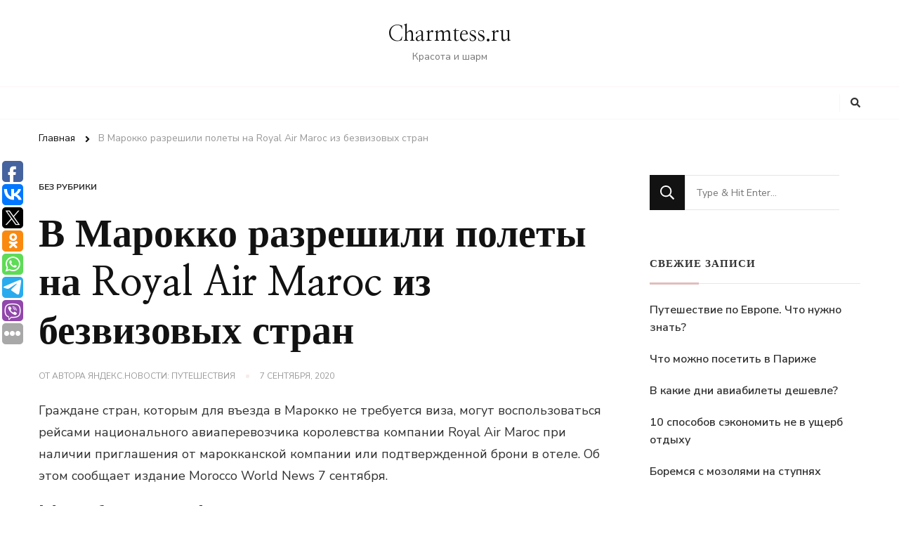

--- FILE ---
content_type: text/html; charset=UTF-8
request_url: https://charmtess.ru/v-marokko-razreshili-polety-na-royal-air-maroc-iz-bezvizovyx-stran-3/
body_size: 57422
content:
    <!DOCTYPE html>
    <html lang="ru-RU">
    <head itemscope itemtype="http://schema.org/WebSite">
	    <meta charset="UTF-8">
    <meta name="viewport" content="width=device-width, initial-scale=1">
    <link rel="profile" href="http://gmpg.org/xfn/11">
    <meta name='robots' content='index, follow, max-image-preview:large, max-snippet:-1, max-video-preview:-1' />

	<!-- This site is optimized with the Yoast SEO plugin v17.3 - https://yoast.com/wordpress/plugins/seo/ -->
	<title>В Марокко разрешили полеты на Royal Air Maroc из безвизовых стран - Charmtess.ru</title>
	<meta name="description" content="Граждане стран, которым для въезда в Марокко не требуется виза, могут воспользоваться рейсами национального авиаперевозчика королевства компании Royal Air Maroc при наличии приглашения от марокканской компании или подтвержденной брони в отеле. Об этом ..." />
	<meta property="og:locale" content="ru_RU" />
	<meta property="og:type" content="article" />
	<meta property="og:title" content="В Марокко разрешили полеты на Royal Air Maroc из безвизовых стран - Charmtess.ru" />
	<meta property="og:description" content="Граждане стран, которым для въезда в Марокко не требуется виза, могут воспользоваться рейсами национального авиаперевозчика королевства компании Royal Air Maroc при наличии приглашения от марокканской компании или подтвержденной брони в отеле. Об этом ..." />
	<meta property="og:site_name" content="Charmtess.ru" />
	<meta property="article:published_time" content="2020-09-07T16:44:29+00:00" />
	<meta name="twitter:card" content="summary_large_image" />
	<meta name="twitter:label1" content="Написано автором" />
	<meta name="twitter:data1" content="Яндекс.Новости: Путешествия" />
	<script type="application/ld+json" class="yoast-schema-graph">{"@context":"https://schema.org","@graph":[{"@type":"WebSite","@id":"https://charmtess.ru/#website","url":"https://charmtess.ru/","name":"Charmtess.ru","description":"\u041a\u0440\u0430\u0441\u043e\u0442\u0430 \u0438 \u0448\u0430\u0440\u043c","potentialAction":[{"@type":"SearchAction","target":{"@type":"EntryPoint","urlTemplate":"https://charmtess.ru/?s={search_term_string}"},"query-input":"required name=search_term_string"}],"inLanguage":"ru-RU"},{"@type":"WebPage","@id":"#webpage","url":null,"name":"\u0412 \u041c\u0430\u0440\u043e\u043a\u043a\u043e \u0440\u0430\u0437\u0440\u0435\u0448\u0438\u043b\u0438 \u043f\u043e\u043b\u0435\u0442\u044b \u043d\u0430 Royal Air Maroc \u0438\u0437 \u0431\u0435\u0437\u0432\u0438\u0437\u043e\u0432\u044b\u0445 \u0441\u0442\u0440\u0430\u043d - Charmtess.ru","isPartOf":{"@id":"https://charmtess.ru/#website"},"datePublished":"2020-09-07T16:44:29+00:00","dateModified":"2020-09-07T16:44:29+00:00","author":{"@id":"https://charmtess.ru/#/schema/person/1bfb6f4bd58053a0844691d09c1e73e1"},"description":"\u0413\u0440\u0430\u0436\u0434\u0430\u043d\u0435 \u0441\u0442\u0440\u0430\u043d, \u043a\u043e\u0442\u043e\u0440\u044b\u043c \u0434\u043b\u044f \u0432\u044a\u0435\u0437\u0434\u0430 \u0432 \u041c\u0430\u0440\u043e\u043a\u043a\u043e \u043d\u0435 \u0442\u0440\u0435\u0431\u0443\u0435\u0442\u0441\u044f \u0432\u0438\u0437\u0430, \u043c\u043e\u0433\u0443\u0442 \u0432\u043e\u0441\u043f\u043e\u043b\u044c\u0437\u043e\u0432\u0430\u0442\u044c\u0441\u044f \u0440\u0435\u0439\u0441\u0430\u043c\u0438 \u043d\u0430\u0446\u0438\u043e\u043d\u0430\u043b\u044c\u043d\u043e\u0433\u043e \u0430\u0432\u0438\u0430\u043f\u0435\u0440\u0435\u0432\u043e\u0437\u0447\u0438\u043a\u0430 \u043a\u043e\u0440\u043e\u043b\u0435\u0432\u0441\u0442\u0432\u0430 \u043a\u043e\u043c\u043f\u0430\u043d\u0438\u0438 Royal Air Maroc \u043f\u0440\u0438 \u043d\u0430\u043b\u0438\u0447\u0438\u0438 \u043f\u0440\u0438\u0433\u043b\u0430\u0448\u0435\u043d\u0438\u044f \u043e\u0442 \u043c\u0430\u0440\u043e\u043a\u043a\u0430\u043d\u0441\u043a\u043e\u0439 \u043a\u043e\u043c\u043f\u0430\u043d\u0438\u0438 \u0438\u043b\u0438 \u043f\u043e\u0434\u0442\u0432\u0435\u0440\u0436\u0434\u0435\u043d\u043d\u043e\u0439 \u0431\u0440\u043e\u043d\u0438 \u0432 \u043e\u0442\u0435\u043b\u0435. \u041e\u0431 \u044d\u0442\u043e\u043c ...","breadcrumb":{"@id":"#breadcrumb"},"inLanguage":"ru-RU","potentialAction":[{"@type":"ReadAction","target":[null]}]},{"@type":"BreadcrumbList","@id":"#breadcrumb","itemListElement":[{"@type":"ListItem","position":1,"name":"\u0412 \u041c\u0430\u0440\u043e\u043a\u043a\u043e \u0440\u0430\u0437\u0440\u0435\u0448\u0438\u043b\u0438 \u043f\u043e\u043b\u0435\u0442\u044b \u043d\u0430 Royal Air Maroc \u0438\u0437 \u0431\u0435\u0437\u0432\u0438\u0437\u043e\u0432\u044b\u0445 \u0441\u0442\u0440\u0430\u043d"}]},{"@type":"Person","@id":"https://charmtess.ru/#/schema/person/1bfb6f4bd58053a0844691d09c1e73e1","name":"\u042f\u043d\u0434\u0435\u043a\u0441.\u041d\u043e\u0432\u043e\u0441\u0442\u0438: \u041f\u0443\u0442\u0435\u0448\u0435\u0441\u0442\u0432\u0438\u044f","image":{"@type":"ImageObject","@id":"https://charmtess.ru/#personlogo","inLanguage":"ru-RU","url":"https://secure.gravatar.com/avatar/91833052210b045b7705abf5a37dd9c8?s=96&d=mm&r=g","contentUrl":"https://secure.gravatar.com/avatar/91833052210b045b7705abf5a37dd9c8?s=96&d=mm&r=g","caption":"\u042f\u043d\u0434\u0435\u043a\u0441.\u041d\u043e\u0432\u043e\u0441\u0442\u0438: \u041f\u0443\u0442\u0435\u0448\u0435\u0441\u0442\u0432\u0438\u044f"},"sameAs":["https://news.yandex.ru/travels.html?from=rss"],"url":"https://charmtess.ru/author/yandeks-novosti-puteshestviya/"}]}</script>
	<!-- / Yoast SEO plugin. -->


<link rel='dns-prefetch' href='//fonts.googleapis.com' />
<link rel='dns-prefetch' href='//s.w.org' />
<link rel="alternate" type="application/rss+xml" title="Charmtess.ru &raquo; Лента" href="https://charmtess.ru/feed/" />
<link rel="alternate" type="application/rss+xml" title="Charmtess.ru &raquo; Лента комментариев" href="https://charmtess.ru/comments/feed/" />
		<script type="text/javascript">
			window._wpemojiSettings = {"baseUrl":"https:\/\/s.w.org\/images\/core\/emoji\/13.1.0\/72x72\/","ext":".png","svgUrl":"https:\/\/s.w.org\/images\/core\/emoji\/13.1.0\/svg\/","svgExt":".svg","source":{"concatemoji":"https:\/\/charmtess.ru\/wp-includes\/js\/wp-emoji-release.min.js?ver=5.8.12"}};
			!function(e,a,t){var n,r,o,i=a.createElement("canvas"),p=i.getContext&&i.getContext("2d");function s(e,t){var a=String.fromCharCode;p.clearRect(0,0,i.width,i.height),p.fillText(a.apply(this,e),0,0);e=i.toDataURL();return p.clearRect(0,0,i.width,i.height),p.fillText(a.apply(this,t),0,0),e===i.toDataURL()}function c(e){var t=a.createElement("script");t.src=e,t.defer=t.type="text/javascript",a.getElementsByTagName("head")[0].appendChild(t)}for(o=Array("flag","emoji"),t.supports={everything:!0,everythingExceptFlag:!0},r=0;r<o.length;r++)t.supports[o[r]]=function(e){if(!p||!p.fillText)return!1;switch(p.textBaseline="top",p.font="600 32px Arial",e){case"flag":return s([127987,65039,8205,9895,65039],[127987,65039,8203,9895,65039])?!1:!s([55356,56826,55356,56819],[55356,56826,8203,55356,56819])&&!s([55356,57332,56128,56423,56128,56418,56128,56421,56128,56430,56128,56423,56128,56447],[55356,57332,8203,56128,56423,8203,56128,56418,8203,56128,56421,8203,56128,56430,8203,56128,56423,8203,56128,56447]);case"emoji":return!s([10084,65039,8205,55357,56613],[10084,65039,8203,55357,56613])}return!1}(o[r]),t.supports.everything=t.supports.everything&&t.supports[o[r]],"flag"!==o[r]&&(t.supports.everythingExceptFlag=t.supports.everythingExceptFlag&&t.supports[o[r]]);t.supports.everythingExceptFlag=t.supports.everythingExceptFlag&&!t.supports.flag,t.DOMReady=!1,t.readyCallback=function(){t.DOMReady=!0},t.supports.everything||(n=function(){t.readyCallback()},a.addEventListener?(a.addEventListener("DOMContentLoaded",n,!1),e.addEventListener("load",n,!1)):(e.attachEvent("onload",n),a.attachEvent("onreadystatechange",function(){"complete"===a.readyState&&t.readyCallback()})),(n=t.source||{}).concatemoji?c(n.concatemoji):n.wpemoji&&n.twemoji&&(c(n.twemoji),c(n.wpemoji)))}(window,document,window._wpemojiSettings);
		</script>
		<style type="text/css">
img.wp-smiley,
img.emoji {
	display: inline !important;
	border: none !important;
	box-shadow: none !important;
	height: 1em !important;
	width: 1em !important;
	margin: 0 .07em !important;
	vertical-align: -0.1em !important;
	background: none !important;
	padding: 0 !important;
}
</style>
	<link rel='stylesheet' id='wp-block-library-css'  href='https://charmtess.ru/wp-includes/css/dist/block-library/style.min.css?ver=5.8.12' type='text/css' media='all' />
<style id='wp-block-library-theme-inline-css' type='text/css'>
#start-resizable-editor-section{display:none}.wp-block-audio figcaption{color:#555;font-size:13px;text-align:center}.is-dark-theme .wp-block-audio figcaption{color:hsla(0,0%,100%,.65)}.wp-block-code{font-family:Menlo,Consolas,monaco,monospace;color:#1e1e1e;padding:.8em 1em;border:1px solid #ddd;border-radius:4px}.wp-block-embed figcaption{color:#555;font-size:13px;text-align:center}.is-dark-theme .wp-block-embed figcaption{color:hsla(0,0%,100%,.65)}.blocks-gallery-caption{color:#555;font-size:13px;text-align:center}.is-dark-theme .blocks-gallery-caption{color:hsla(0,0%,100%,.65)}.wp-block-image figcaption{color:#555;font-size:13px;text-align:center}.is-dark-theme .wp-block-image figcaption{color:hsla(0,0%,100%,.65)}.wp-block-pullquote{border-top:4px solid;border-bottom:4px solid;margin-bottom:1.75em;color:currentColor}.wp-block-pullquote__citation,.wp-block-pullquote cite,.wp-block-pullquote footer{color:currentColor;text-transform:uppercase;font-size:.8125em;font-style:normal}.wp-block-quote{border-left:.25em solid;margin:0 0 1.75em;padding-left:1em}.wp-block-quote cite,.wp-block-quote footer{color:currentColor;font-size:.8125em;position:relative;font-style:normal}.wp-block-quote.has-text-align-right{border-left:none;border-right:.25em solid;padding-left:0;padding-right:1em}.wp-block-quote.has-text-align-center{border:none;padding-left:0}.wp-block-quote.is-large,.wp-block-quote.is-style-large{border:none}.wp-block-search .wp-block-search__label{font-weight:700}.wp-block-group.has-background{padding:1.25em 2.375em;margin-top:0;margin-bottom:0}.wp-block-separator{border:none;border-bottom:2px solid;margin-left:auto;margin-right:auto;opacity:.4}.wp-block-separator:not(.is-style-wide):not(.is-style-dots){width:100px}.wp-block-separator.has-background:not(.is-style-dots){border-bottom:none;height:1px}.wp-block-separator.has-background:not(.is-style-wide):not(.is-style-dots){height:2px}.wp-block-table thead{border-bottom:3px solid}.wp-block-table tfoot{border-top:3px solid}.wp-block-table td,.wp-block-table th{padding:.5em;border:1px solid;word-break:normal}.wp-block-table figcaption{color:#555;font-size:13px;text-align:center}.is-dark-theme .wp-block-table figcaption{color:hsla(0,0%,100%,.65)}.wp-block-video figcaption{color:#555;font-size:13px;text-align:center}.is-dark-theme .wp-block-video figcaption{color:hsla(0,0%,100%,.65)}.wp-block-template-part.has-background{padding:1.25em 2.375em;margin-top:0;margin-bottom:0}#end-resizable-editor-section{display:none}
</style>
<link rel='stylesheet' id='owl-carousel-css'  href='https://charmtess.ru/wp-content/themes/chic-lite/css/owl.carousel.min.css?ver=2.3.4' type='text/css' media='all' />
<link rel='stylesheet' id='animate-css'  href='https://charmtess.ru/wp-content/themes/chic-lite/css/animate.min.css?ver=3.5.2' type='text/css' media='all' />
<link rel='stylesheet' id='perfect-scrollbar-css'  href='https://charmtess.ru/wp-content/themes/chic-lite/css/perfect-scrollbar.min.css?ver=1.3.0' type='text/css' media='all' />
<link rel='stylesheet' id='chic-lite-google-fonts-css'  href='https://fonts.googleapis.com/css?family=Nunito+Sans%3A200%2C200italic%2C300%2C300italic%2Cregular%2Citalic%2C600%2C600italic%2C700%2C700italic%2C800%2C800italic%2C900%2C900italic%7CNanum+Myeongjo%3Aregular%2C700%2C800%7CNanum+Myeongjo%3Aregular' type='text/css' media='all' />
<link rel='stylesheet' id='chic-lite-css'  href='https://charmtess.ru/wp-content/themes/chic-lite/style.css?ver=1.0.4' type='text/css' media='all' />
<link rel='stylesheet' id='chic-lite-gutenberg-css'  href='https://charmtess.ru/wp-content/themes/chic-lite/css/gutenberg.min.css?ver=1.0.4' type='text/css' media='all' />
<script type='text/javascript' src='https://charmtess.ru/wp-includes/js/jquery/jquery.min.js?ver=3.6.0' id='jquery-core-js'></script>
<script type='text/javascript' src='https://charmtess.ru/wp-includes/js/jquery/jquery-migrate.min.js?ver=3.3.2' id='jquery-migrate-js'></script>
<link rel="https://api.w.org/" href="https://charmtess.ru/wp-json/" /><link rel="alternate" type="application/json" href="https://charmtess.ru/wp-json/wp/v2/posts/3470" /><meta name="generator" content="WordPress 5.8.12" />
<link rel='shortlink' href='https://charmtess.ru/?p=3470' />
<link rel="alternate" type="application/json+oembed" href="https://charmtess.ru/wp-json/oembed/1.0/embed?url=https%3A%2F%2Fcharmtess.ru%2Fv-marokko-razreshili-polety-na-royal-air-maroc-iz-bezvizovyx-stran-3%2F" />
<link rel="alternate" type="text/xml+oembed" href="https://charmtess.ru/wp-json/oembed/1.0/embed?url=https%3A%2F%2Fcharmtess.ru%2Fv-marokko-razreshili-polety-na-royal-air-maroc-iz-bezvizovyx-stran-3%2F&#038;format=xml" />
<script type="text/javascript">
	window._wp_rp_static_base_url = 'https://wprp.zemanta.com/static/';
	window._wp_rp_wp_ajax_url = "https://charmtess.ru/wp-admin/admin-ajax.php";
	window._wp_rp_plugin_version = '3.6.4';
	window._wp_rp_post_id = '3470';
	window._wp_rp_num_rel_posts = '9';
	window._wp_rp_thumbnails = true;
	window._wp_rp_post_title = '%D0%92+%D0%9C%D0%B0%D1%80%D0%BE%D0%BA%D0%BA%D0%BE+%D1%80%D0%B0%D0%B7%D1%80%D0%B5%D1%88%D0%B8%D0%BB%D0%B8+%D0%BF%D0%BE%D0%BB%D0%B5%D1%82%D1%8B+%D0%BD%D0%B0+Royal+Air+Maroc+%D0%B8%D0%B7+%D0%B1%D0%B5%D0%B7%D0%B2%D0%B8%D0%B7%D0%BE%D0%B2%D1%8B%D1%85+%D1%81%D1%82%D1%80%D0%B0%D0%BD';
	window._wp_rp_post_tags = ['royal', 'world', 'air', '7', 'morocco'];
	window._wp_rp_promoted_content = true;
</script>
<link rel="stylesheet" href="https://charmtess.ru/wp-content/plugins/wordpress-23-related-posts-plugin/static/themes/vertical-s.css?version=3.6.4" />
<link rel="icon" href="https://charmtess.ru/wp-content/uploads/2021/05/cropped-sharm_ico-32x32.jpg" sizes="32x32" />
<link rel="icon" href="https://charmtess.ru/wp-content/uploads/2021/05/cropped-sharm_ico-192x192.jpg" sizes="192x192" />
<link rel="apple-touch-icon" href="https://charmtess.ru/wp-content/uploads/2021/05/cropped-sharm_ico-180x180.jpg" />
<meta name="msapplication-TileImage" content="https://charmtess.ru/wp-content/uploads/2021/05/cropped-sharm_ico-270x270.jpg" />
<style type='text/css' media='all'>     
    .content-newsletter .blossomthemes-email-newsletter-wrapper.bg-img:after,
    .widget_blossomthemes_email_newsletter_widget .blossomthemes-email-newsletter-wrapper:after{
        background: rgba(225, 189, 189, 0.8);    }
    
    /*Typography*/

    body,
    button,
    input,
    select,
    optgroup,
    textarea{
        font-family : Nunito Sans;
        font-size   : 18px;        
    }

    :root {
	    --primary-font: Nunito Sans;
	    --secondary-font: Nanum Myeongjo;
	    --primary-color: #e1bdbd;
	    --primary-color-rgb: 225, 189, 189;
	}
    
    .site-branding .site-title-wrap .site-title{
        font-size   : 30px;
        font-family : Nanum Myeongjo;
        font-weight : 400;
        font-style  : normal;
    }
    
    .custom-logo-link img{
	    width: 70px;
	    max-width: 100%;
	}

    .comment-body .reply .comment-reply-link:hover:before {
		background-image: url('data:image/svg+xml; utf-8, <svg xmlns="http://www.w3.org/2000/svg" width="18" height="15" viewBox="0 0 18 15"><path d="M934,147.2a11.941,11.941,0,0,1,7.5,3.7,16.063,16.063,0,0,1,3.5,7.3c-2.4-3.4-6.1-5.1-11-5.1v4.1l-7-7,7-7Z" transform="translate(-927 -143.2)" fill="%23e1bdbd"/></svg>');
	}

	.site-header.style-five .header-mid .search-form .search-submit:hover {
		background-image: url('data:image/svg+xml; utf-8, <svg xmlns="http://www.w3.org/2000/svg" viewBox="0 0 512 512"><path fill="%23e1bdbd" d="M508.5 468.9L387.1 347.5c-2.3-2.3-5.3-3.5-8.5-3.5h-13.2c31.5-36.5 50.6-84 50.6-136C416 93.1 322.9 0 208 0S0 93.1 0 208s93.1 208 208 208c52 0 99.5-19.1 136-50.6v13.2c0 3.2 1.3 6.2 3.5 8.5l121.4 121.4c4.7 4.7 12.3 4.7 17 0l22.6-22.6c4.7-4.7 4.7-12.3 0-17zM208 368c-88.4 0-160-71.6-160-160S119.6 48 208 48s160 71.6 160 160-71.6 160-160 160z"></path></svg>');
	}

	.site-header.style-seven .header-bottom .search-form .search-submit:hover {
		background-image: url('data:image/svg+xml; utf-8, <svg xmlns="http://www.w3.org/2000/svg" viewBox="0 0 512 512"><path fill="%23e1bdbd" d="M508.5 468.9L387.1 347.5c-2.3-2.3-5.3-3.5-8.5-3.5h-13.2c31.5-36.5 50.6-84 50.6-136C416 93.1 322.9 0 208 0S0 93.1 0 208s93.1 208 208 208c52 0 99.5-19.1 136-50.6v13.2c0 3.2 1.3 6.2 3.5 8.5l121.4 121.4c4.7 4.7 12.3 4.7 17 0l22.6-22.6c4.7-4.7 4.7-12.3 0-17zM208 368c-88.4 0-160-71.6-160-160S119.6 48 208 48s160 71.6 160 160-71.6 160-160 160z"></path></svg>');
	}

	.site-header.style-fourteen .search-form .search-submit:hover {
		background-image: url('data:image/svg+xml; utf-8, <svg xmlns="http://www.w3.org/2000/svg" viewBox="0 0 512 512"><path fill="%23e1bdbd" d="M508.5 468.9L387.1 347.5c-2.3-2.3-5.3-3.5-8.5-3.5h-13.2c31.5-36.5 50.6-84 50.6-136C416 93.1 322.9 0 208 0S0 93.1 0 208s93.1 208 208 208c52 0 99.5-19.1 136-50.6v13.2c0 3.2 1.3 6.2 3.5 8.5l121.4 121.4c4.7 4.7 12.3 4.7 17 0l22.6-22.6c4.7-4.7 4.7-12.3 0-17zM208 368c-88.4 0-160-71.6-160-160S119.6 48 208 48s160 71.6 160 160-71.6 160-160 160z"></path></svg>');
	}

	.search-results .content-area > .page-header .search-submit:hover {
		background-image: url('data:image/svg+xml; utf-8, <svg xmlns="http://www.w3.org/2000/svg" viewBox="0 0 512 512"><path fill="%23e1bdbd" d="M508.5 468.9L387.1 347.5c-2.3-2.3-5.3-3.5-8.5-3.5h-13.2c31.5-36.5 50.6-84 50.6-136C416 93.1 322.9 0 208 0S0 93.1 0 208s93.1 208 208 208c52 0 99.5-19.1 136-50.6v13.2c0 3.2 1.3 6.2 3.5 8.5l121.4 121.4c4.7 4.7 12.3 4.7 17 0l22.6-22.6c4.7-4.7 4.7-12.3 0-17zM208 368c-88.4 0-160-71.6-160-160S119.6 48 208 48s160 71.6 160 160-71.6 160-160 160z"></path></svg>');
	}
    .main-navigation li.menu-item-has-children a::after {
        background-image: url('data:image/svg+xml; utf-8, <svg xmlns="http://www.w3.org/2000/svg" viewBox="0 0 448 512"> <path fill="%23e1bdbd" d="M207.029 381.476L12.686 187.132c-9.373-9.373-9.373-24.569 0-33.941l22.667-22.667c9.357-9.357 24.522-9.375 33.901-.04L224 284.505l154.745-154.021c9.379-9.335 24.544-9.317 33.901.04l22.667 22.667c9.373 9.373 9.373 24.569 0 33.941L240.971 381.476c-9.373 9.372-24.569 9.372-33.942 0z"></path></svg>');
    }


    </style></head>

<body class="post-template-default single single-post postid-3470 single-format-standard wp-embed-responsive single-style-four rightsidebar" itemscope itemtype="http://schema.org/WebPage">

    <div id="page" class="site">
        <a class="skip-link" href="#content">Перейти к содержимому</a>
        <header id="masthead" class="site-header style-two" itemscope itemtype="http://schema.org/WPHeader">
        <div class="header-mid">
            <div class="container">
                        <div class="site-branding" itemscope itemtype="http://schema.org/Organization">  
            <div class="site-logo">
                            </div>

            <div class="site-title-wrap">                    <p class="site-title" itemprop="name"><a href="https://charmtess.ru/" rel="home" itemprop="url">Charmtess.ru</a></p>
                                    <p class="site-description" itemprop="description">Красота и шарм</p>
                </div>        </div>    
                </div>
        </div><!-- .header-mid -->
        <div class="header-bottom">
            <div class="container">         
                                	<nav id="site-navigation" class="main-navigation" itemscope itemtype="http://schema.org/SiteNavigationElement">
        	</nav><!-- #site-navigation -->
                    <div class="right">
                    <div class="header-social">
                                            </div><!-- .header-social -->
                            <div class="header-search">
            <button class="search-toggle" data-toggle-target=".search-modal" data-toggle-body-class="showing-search-modal" data-set-focus=".search-modal .search-field" aria-expanded="false">
                <i class="fas fa-search"></i>
            </button>
            <div id="formModal" class="modal modal-content search-modal cover-modal" data-modal-target-string=".search-modal">
                <form role="search" method="get" class="search-form" action="https://charmtess.ru/">
                    <label>
                        <span class="screen-reader-text">Ищите что-то?
                        </span>
                        <input type="search" class="search-field" placeholder="Type &amp; Hit Enter&hellip;" value="" name="s" />
                    </label>                
                    <input type="submit" id="submit-field" class="search-submit" value="Поиск" />
                </form>                <button type="button" class="close" data-toggle-target=".search-modal" data-toggle-body-class="showing-search-modal" aria-expanded="false" data-set-focus=".search-modal"></button>
            </div>
        </div><!-- .header-search -->
                    </div><!-- .right -->
            </div>
        </div><!-- .header-bottom -->
    </header>
            <div class="top-bar">
    		<div class="container">
            <div class="breadcrumb-wrapper">
                <div id="crumbs" itemscope itemtype="http://schema.org/BreadcrumbList"> 
                    <span itemprop="itemListElement" itemscope itemtype="http://schema.org/ListItem">
                        <a itemprop="item" href="https://charmtess.ru"><span itemprop="name">Главная</span></a>
                        <meta itemprop="position" content="1" />
                        <span class="separator"><i class="fa fa-angle-right"></i></span>
                    </span><span class="current" itemprop="itemListElement" itemscope itemtype="http://schema.org/ListItem"><a itemprop="item" href="https://charmtess.ru/v-marokko-razreshili-polety-na-royal-air-maroc-iz-bezvizovyx-stran-3/"><span itemprop="name">В Марокко разрешили полеты на Royal Air Maroc из безвизовых стран</span></a><meta itemprop="position" content="2" /></span></div></div><!-- .breadcrumb-wrapper -->    		</div>
    	</div>   
        <div id="content" class="site-content">    <div class="container">
            <div id="primary" class="content-area">	
    	<main id="main" class="site-main">

    	
<article id="post-3470" class="post-3470 post type-post status-publish format-standard hentry latest_post sticky-meta">
    
	    <header class="entry-header">

        <div class="container">
            <span class="category">Без рубрики</span>
            <h1 class="entry-title">В Марокко разрешили полеты на Royal Air Maroc из безвизовых стран</h1>        
            
            <div class="entry-meta">
                <span class="byline" itemprop="author" itemscope itemtype="https://schema.org/Person">от автора <span itemprop="name"><a class="url fn n" href="https://charmtess.ru/author/yandeks-novosti-puteshestviya/" itemprop="url">Яндекс.Новости: Путешествия</a></span></span><span class="posted-on"> <a href="https://charmtess.ru/v-marokko-razreshili-polety-na-royal-air-maroc-iz-bezvizovyx-stran-3/" rel="bookmark"><time class="entry-date published updated" datetime="2020-09-07T16:44:29+00:00" itemprop="datePublished">7 сентября, 2020</time><time class="updated" datetime="2020-09-07T16:44:29+00:00" itemprop="dateModified">7 сентября, 2020</time></a></span>            </div>
        </div>
    </header> <!-- .page-header -->

    <div class="content-wrap"><div class="entry-content" itemprop="text"><p>Граждане стран, которым для въезда в Марокко не требуется виза, могут воспользоваться рейсами национального авиаперевозчика королевства компании Royal Air Maroc при наличии приглашения от марокканской компании или подтвержденной брони в отеле. Об этом сообщает издание Morocco World News 7 сентября.</p>

<div class="wp_rp_wrap  wp_rp_vertical_s" id="wp_rp_first"><div class="wp_rp_content"><h3 class="related_post_title">More from my site</h3><ul class="related_post wp_rp"><li data-position="0" data-poid="in-2613" data-post-type="none" ><a href="https://charmtess.ru/vlasti-dominikanskoj-respubliki-predostavyat-turistam-straxovye-polisy/" class="wp_rp_thumbnail"><img src="https://charmtess.ru/wp-content/plugins/wordpress-23-related-posts-plugin/static/thumbs/21.jpg" alt="Власти Доминиканской Республики предоставят туристам страховые полисы" width="150" height="150" /></a><a href="https://charmtess.ru/vlasti-dominikanskoj-respubliki-predostavyat-turistam-straxovye-polisy/" class="wp_rp_title">Власти Доминиканской Республики предоставят туристам страховые полисы</a> <small class="wp_rp_excerpt">Речь идет о мерах, предпринимаемых властями страны для восстановления туристической индустрии, после её фактической остановки по причине COVID-19. Заметим, на 26 августа 2020 в [&hellip;]</small></li><li data-position="1" data-poid="in-2101" data-post-type="none" ><a href="https://charmtess.ru/turisticheskij-marshrut-usadebnoe-kolco-zapustyat-v-rossii-24-avgusta/" class="wp_rp_thumbnail"><img src="https://charmtess.ru/wp-content/plugins/wordpress-23-related-posts-plugin/static/thumbs/0.jpg" alt="Туристический маршрут «Усадебное кольцо» запустят в России 24 августа" width="150" height="150" /></a><a href="https://charmtess.ru/turisticheskij-marshrut-usadebnoe-kolco-zapustyat-v-rossii-24-avgusta/" class="wp_rp_title">Туристический маршрут «Усадебное кольцо» запустят в России 24 августа</a> <small class="wp_rp_excerpt">С 24 августа в России стартует новый туристический маршрут «Усадебное кольцо», маршрут будет проходить по территории нескольких областей, включая Московскую, Рязанскую, Тульскую и другие, [&hellip;]</small></li><li data-position="2" data-poid="in-6147" data-post-type="none" ><a href="https://charmtess.ru/v-kuzbasse-pobyval-pervyj-veloturist-marshruta-zolotoe-kolco-sibiri/" class="wp_rp_thumbnail"><img src="https://charmtess.ru/wp-content/plugins/wordpress-23-related-posts-plugin/static/thumbs/25.jpg" alt="В Кузбассе побывал первый велотурист маршрута «Золотое кольцо Сибири»" width="150" height="150" /></a><a href="https://charmtess.ru/v-kuzbasse-pobyval-pervyj-veloturist-marshruta-zolotoe-kolco-sibiri/" class="wp_rp_title">В Кузбассе побывал первый велотурист маршрута «Золотое кольцо Сибири»</a> <small class="wp_rp_excerpt">Протяженность маршрута — около 10 тыс. км. Егор Ковальчук рассчитывает завершить путешествие за 33 дня, к 5 ноября. После Кузбасса велосипедист отправится в Хакасию. За плечами томича [&hellip;]</small></li><li data-position="3" data-poid="in-4384" data-post-type="none" ><a href="https://charmtess.ru/sprognozirovan-azhiotazhnyj-potok-rossiyan-po-dvum-marshrutam-zimoj/" class="wp_rp_thumbnail"><img src="https://charmtess.ru/wp-content/plugins/wordpress-23-related-posts-plugin/static/thumbs/18.jpg" alt="Спрогнозирован ажиотажный поток россиян по двум маршрутам зимой" width="150" height="150" /></a><a href="https://charmtess.ru/sprognozirovan-azhiotazhnyj-potok-rossiyan-po-dvum-marshrutam-zimoj/" class="wp_rp_title">Спрогнозирован ажиотажный поток россиян по двум маршрутам зимой</a> <small class="wp_rp_excerpt">Российские туроператоры прогнозируют ажиотажный поток отечественных туристов по двум маршрутам грядущей зимой на фоне введенных из-за пандемии коронавируса [&hellip;]</small></li><li data-position="4" data-poid="in-4461" data-post-type="none" ><a href="https://charmtess.ru/na-pxukete-ushli-iz-rynka-70-turkompanij/" class="wp_rp_thumbnail"><img src="https://charmtess.ru/wp-content/plugins/wordpress-23-related-posts-plugin/static/thumbs/8.jpg" alt="На Пхукете ушли из рынка 70% туркомпаний" width="150" height="150" /></a><a href="https://charmtess.ru/na-pxukete-ushli-iz-rynka-70-turkompanij/" class="wp_rp_title">На Пхукете ушли из рынка 70% туркомпаний</a> <small class="wp_rp_excerpt">Губернатор популярного курорта Пхукет выступил перед местными журналистами и сообщил о плачевной обстановке на туристическом рынке. Такая ситуация озвучивалась неоднократно, потому [&hellip;]</small></li><li data-position="5" data-poid="in-3208" data-post-type="none" ><a href="https://charmtess.ru/devushki-edva-ne-utonuli-v-sochi-iz-za-selfi/" class="wp_rp_thumbnail"><img src="https://charmtess.ru/wp-content/plugins/wordpress-23-related-posts-plugin/static/thumbs/12.jpg" alt="Девушки едва не утонули в Сочи из-за селфи" width="150" height="150" /></a><a href="https://charmtess.ru/devushki-edva-ne-utonuli-v-sochi-iz-za-selfi/" class="wp_rp_title">Девушки едва не утонули в Сочи из-за селфи</a> <small class="wp_rp_excerpt">Две туристки едва не утонули на пляже в Сочи, который считается популярным курортом.</small></li><li data-position="6" data-poid="in-4750" data-post-type="none" ><a href="https://charmtess.ru/proshhalnaya-rech-styuardessy-rastrogala-passazhirov-2/" class="wp_rp_thumbnail"><img src="https://charmtess.ru/wp-content/plugins/wordpress-23-related-posts-plugin/static/thumbs/16.jpg" alt="Прощальная речь стюардессы растрогала пассажиров" width="150" height="150" /></a><a href="https://charmtess.ru/proshhalnaya-rech-styuardessy-rastrogala-passazhirov-2/" class="wp_rp_title">Прощальная речь стюардессы растрогала пассажиров</a> <small class="wp_rp_excerpt">Бортпроводница произнесла прощальную речь и растрогала пассажиров самолета.</small></li><li data-position="7" data-poid="in-5515" data-post-type="none" ><a href="https://charmtess.ru/proisxodyashhee-v-sochi-vo-vremya-barxatnogo-sezona-zapechatleli-na-video/" class="wp_rp_thumbnail"><img src="https://charmtess.ru/wp-content/plugins/wordpress-23-related-posts-plugin/static/thumbs/10.jpg" alt="Происходящее в Сочи во время бархатного сезона запечатлели на видео" width="150" height="150" /></a><a href="https://charmtess.ru/proisxodyashhee-v-sochi-vo-vremya-barxatnogo-sezona-zapechatleli-na-video/" class="wp_rp_title">Происходящее в Сочи во время бархатного сезона запечатлели на видео</a> <small class="wp_rp_excerpt">Видеороликом турист поделился на своей странице в Facebook.</small></li><li data-position="8" data-poid="in-3657" data-post-type="none" ><a href="https://charmtess.ru/na-populyarnom-kurorte-rossii-voznikli-sotni-novyx-ochagov-koronavirusa/" class="wp_rp_thumbnail"><img src="https://charmtess.ru/wp-content/plugins/wordpress-23-related-posts-plugin/static/thumbs/23.jpg" alt="На популярном курорте России возникли сотни новых очагов коронавируса" width="150" height="150" /></a><a href="https://charmtess.ru/na-populyarnom-kurorte-rossii-voznikli-sotni-novyx-ochagov-koronavirusa/" class="wp_rp_title">На популярном курорте России возникли сотни новых очагов коронавируса</a> <small class="wp_rp_excerpt">На курортах Крыма за последнюю неделю зафиксировано почти три сотни новых очагов инфекции.</small></li></ul></div></div>
</div><div class="entry-footer"></div></div></article><!-- #post-3470 -->
    	</main><!-- #main -->
        
                    
            <nav class="post-navigation pagination" role="navigation">
    			<div class="nav-links">
    				                            <div class="nav-previous">
                                <a href="https://charmtess.ru/v-krasnodarskom-krae-prodlili-turisticheskij-sezon/" rel="prev">
                                    <span class="meta-nav"><svg xmlns="http://www.w3.org/2000/svg" viewBox="0 0 14 8"><defs><style>.arla{fill:#999596;}</style></defs><path class="arla" d="M16.01,11H8v2h8.01v3L22,12,16.01,8Z" transform="translate(22 16) rotate(180)"/></svg> Предыдущая статья</span>
                                    <span class="post-title">В Краснодарском крае продлили туристический сезон</span>
                                </a>
                                <figure class="post-img">
                                                                    </figure>
                            </div>
                                                    <div class="nav-next">
                                <a href="https://charmtess.ru/turisty-tratyat-v-peterburge-bolee-36-tysyach-rublej-za-nedelyu/" rel="next">
                                    <span class="meta-nav">Следующая статья<svg xmlns="http://www.w3.org/2000/svg" viewBox="0 0 14 8"><defs><style>.arra{fill:#999596;}</style></defs><path class="arra" d="M16.01,11H8v2h8.01v3L22,12,16.01,8Z" transform="translate(-8 -8)"/></svg></span>
                                    <span class="post-title">Туристы тратят в Петербурге более 36 тысяч рублей за неделю</span>
                                </a>
                                <figure class="post-img">
                                                                    </figure>
                            </div>
                            			</div>
    		</nav>     
        <div class="additional-post">
    		<h3 class="post-title">Вам также может понравиться...</h3>            <div class="article-wrap">
    			                    <article class="post">
                        <header class="entry-header">
                            <div class="entry-meta"><span class="posted-on"> <a href="https://charmtess.ru/turoperatory-prognoziruyut-vysokij-spros-v-egipet-oae-i-na-maldivy/" rel="bookmark"><time class="entry-date published updated" datetime="2020-09-04T12:38:56+00:00" itemprop="datePublished">4 сентября, 2020</time><time class="updated" datetime="2020-09-04T12:38:56+00:00" itemprop="dateModified">4 сентября, 2020</time></a></span></div><h4 class="entry-title"><a href="https://charmtess.ru/turoperatory-prognoziruyut-vysokij-spros-v-egipet-oae-i-na-maldivy/" rel="bookmark">Туроператоры прогнозируют высокий спрос в Египет, ОАЭ и на Мальдивы</a></h4>                        </header>
                        
                        <figure class="post-thumbnail">
                            <a href="https://charmtess.ru/turoperatory-prognoziruyut-vysokij-spros-v-egipet-oae-i-na-maldivy/">
                                        <div class="svg-holder">
             <svg class="fallback-svg" viewBox="0 0 420 280" preserveAspectRatio="none">
                    <rect width="420" height="280" style="fill:rgba(var(--primary-color-rgb), 0.10);"></rect>
            </svg>
        </div>
                                    </a>
                        </figure>
                    </article>
    			                    <article class="post">
                        <header class="entry-header">
                            <div class="entry-meta"><span class="posted-on"> <a href="https://charmtess.ru/v-zelenogradske-kurortnyj-sezon-prodlevayut-do-konca-sentyabrya/" rel="bookmark"><time class="entry-date published updated" datetime="2020-08-27T09:52:00+00:00" itemprop="datePublished">27 августа, 2020</time><time class="updated" datetime="2020-08-27T09:52:00+00:00" itemprop="dateModified">27 августа, 2020</time></a></span></div><h4 class="entry-title"><a href="https://charmtess.ru/v-zelenogradske-kurortnyj-sezon-prodlevayut-do-konca-sentyabrya/" rel="bookmark">В Зеленоградске курортный сезон продлевают до конца сентября</a></h4>                        </header>
                        
                        <figure class="post-thumbnail">
                            <a href="https://charmtess.ru/v-zelenogradske-kurortnyj-sezon-prodlevayut-do-konca-sentyabrya/">
                                        <div class="svg-holder">
             <svg class="fallback-svg" viewBox="0 0 420 280" preserveAspectRatio="none">
                    <rect width="420" height="280" style="fill:rgba(var(--primary-color-rgb), 0.10);"></rect>
            </svg>
        </div>
                                    </a>
                        </figure>
                    </article>
    			                    <article class="post">
                        <header class="entry-header">
                            <div class="entry-meta"><span class="posted-on"> <a href="https://charmtess.ru/ator-masochnyj-rezhim-v-turcii-nikak-ne-povliyal-na-prodazhi-putevok/" rel="bookmark"><time class="entry-date published updated" datetime="2020-09-14T05:28:20+00:00" itemprop="datePublished">14 сентября, 2020</time><time class="updated" datetime="2020-09-14T05:28:20+00:00" itemprop="dateModified">14 сентября, 2020</time></a></span></div><h4 class="entry-title"><a href="https://charmtess.ru/ator-masochnyj-rezhim-v-turcii-nikak-ne-povliyal-na-prodazhi-putevok/" rel="bookmark">АТОР: Масочный режим в Турции никак не повлиял на продажи путевок</a></h4>                        </header>
                        
                        <figure class="post-thumbnail">
                            <a href="https://charmtess.ru/ator-masochnyj-rezhim-v-turcii-nikak-ne-povliyal-na-prodazhi-putevok/">
                                        <div class="svg-holder">
             <svg class="fallback-svg" viewBox="0 0 420 280" preserveAspectRatio="none">
                    <rect width="420" height="280" style="fill:rgba(var(--primary-color-rgb), 0.10);"></rect>
            </svg>
        </div>
                                    </a>
                        </figure>
                    </article>
    			                    <article class="post">
                        <header class="entry-header">
                            <div class="entry-meta"><span class="posted-on"> <a href="https://charmtess.ru/v-centre-stolicy-policejskie-zaderzhali-podozrevaemuyu-v-popytke-sbyta-gosudarstvennyx-nagrad-sssr/" rel="bookmark"><time class="entry-date published updated" datetime="2020-08-11T12:01:15+00:00" itemprop="datePublished">11 августа, 2020</time><time class="updated" datetime="2020-08-11T12:01:15+00:00" itemprop="dateModified">11 августа, 2020</time></a></span></div><h4 class="entry-title"><a href="https://charmtess.ru/v-centre-stolicy-policejskie-zaderzhali-podozrevaemuyu-v-popytke-sbyta-gosudarstvennyx-nagrad-sssr/" rel="bookmark">В центре столицы полицейские задержали подозреваемую в попытке сбыта государственных наград СССР</a></h4>                        </header>
                        
                        <figure class="post-thumbnail">
                            <a href="https://charmtess.ru/v-centre-stolicy-policejskie-zaderzhali-podozrevaemuyu-v-popytke-sbyta-gosudarstvennyx-nagrad-sssr/">
                                        <div class="svg-holder">
             <svg class="fallback-svg" viewBox="0 0 420 280" preserveAspectRatio="none">
                    <rect width="420" height="280" style="fill:rgba(var(--primary-color-rgb), 0.10);"></rect>
            </svg>
        </div>
                                    </a>
                        </figure>
                    </article>
    			   
            </div> 		
    	</div>
            </div><!-- #primary -->


<aside id="secondary" class="widget-area" role="complementary" itemscope itemtype="http://schema.org/WPSideBar">
	<section id="search-2" class="widget widget_search"><form role="search" method="get" class="search-form" action="https://charmtess.ru/">
                    <label>
                        <span class="screen-reader-text">Ищите что-то?
                        </span>
                        <input type="search" class="search-field" placeholder="Type &amp; Hit Enter&hellip;" value="" name="s" />
                    </label>                
                    <input type="submit" id="submit-field" class="search-submit" value="Поиск" />
                </form></section>
		<section id="recent-posts-2" class="widget widget_recent_entries">
		<h2 class="widget-title" itemprop="name">Свежие записи</h2>
		<ul>
											<li>
					<a href="https://charmtess.ru/puteshestvie-po-evrope-chto-nuzhno-znat/">Путешествие по Европе. Что нужно знать?</a>
									</li>
											<li>
					<a href="https://charmtess.ru/chto-mozhno-posetit-v-parizhe/">Что можно посетить в Париже</a>
									</li>
											<li>
					<a href="https://charmtess.ru/v-kakie-dni-aviabilety-deshevle/">В какие дни авиабилеты дешевле?</a>
									</li>
											<li>
					<a href="https://charmtess.ru/10-sposobov-sekonomit-ne-v-ushherb-otdyxu/">10 способов сэкономить не в ущерб отдыху</a>
									</li>
											<li>
					<a href="https://charmtess.ru/boremsya-s-mozolyami-na-stupnyax/">Боремся с мозолями на ступнях</a>
									</li>
					</ul>

		</section><img src="[data-uri]" height="0" width="0" alt="ded9df9b" />
<section id="archives-2" class="widget widget_archive"><h2 class="widget-title" itemprop="name">Архивы</h2>		<label class="screen-reader-text" for="archives-dropdown-2">Архивы</label>
		<select id="archives-dropdown-2" name="archive-dropdown">
			
			<option value="">Выберите месяц</option>
				<option value='https://charmtess.ru/2021/05/'> Май 2021 </option>
	<option value='https://charmtess.ru/2021/04/'> Апрель 2021 </option>
	<option value='https://charmtess.ru/2021/03/'> Март 2021 </option>
	<option value='https://charmtess.ru/2021/02/'> Февраль 2021 </option>
	<option value='https://charmtess.ru/2020/11/'> Ноябрь 2020 </option>
	<option value='https://charmtess.ru/2020/10/'> Октябрь 2020 </option>
	<option value='https://charmtess.ru/2020/09/'> Сентябрь 2020 </option>
	<option value='https://charmtess.ru/2020/08/'> Август 2020 </option>
	<option value='https://charmtess.ru/2020/07/'> Июль 2020 </option>
	<option value='https://charmtess.ru/2020/06/'> Июнь 2020 </option>
	<option value='https://charmtess.ru/2020/05/'> Май 2020 </option>
	<option value='https://charmtess.ru/2020/04/'> Апрель 2020 </option>
	<option value='https://charmtess.ru/2020/03/'> Март 2020 </option>
	<option value='https://charmtess.ru/2020/02/'> Февраль 2020 </option>
	<option value='https://charmtess.ru/2020/01/'> Январь 2020 </option>
	<option value='https://charmtess.ru/2019/12/'> Декабрь 2019 </option>
	<option value='https://charmtess.ru/2019/11/'> Ноябрь 2019 </option>
	<option value='https://charmtess.ru/2019/10/'> Октябрь 2019 </option>
	<option value='https://charmtess.ru/2019/06/'> Июнь 2019 </option>
	<option value='https://charmtess.ru/2019/05/'> Май 2019 </option>
	<option value='https://charmtess.ru/2019/04/'> Апрель 2019 </option>
	<option value='https://charmtess.ru/2019/03/'> Март 2019 </option>
	<option value='https://charmtess.ru/2019/02/'> Февраль 2019 </option>
	<option value='https://charmtess.ru/2019/01/'> Январь 2019 </option>

		</select>

<script type="text/javascript">
/* <![CDATA[ */
(function() {
	var dropdown = document.getElementById( "archives-dropdown-2" );
	function onSelectChange() {
		if ( dropdown.options[ dropdown.selectedIndex ].value !== '' ) {
			document.location.href = this.options[ this.selectedIndex ].value;
		}
	}
	dropdown.onchange = onSelectChange;
})();
/* ]]> */
</script>
			</section><section id="execphp-4" class="widget widget_execphp">			<div class="execphpwidget"><script async="async" src="https://w.uptolike.com/widgets/v1/zp.js?pid=lfa02feb8ef072a5471cb34741f30acab98c5ba588" type="text/javascript"></script></div>
		</section><section id="categories-2" class="widget widget_categories"><h2 class="widget-title" itemprop="name">Рубрики</h2>
			<ul>
					<li class="cat-item cat-item-6"><a href="https://charmtess.ru/category/veshhi/">Вещи</a>
</li>
	<li class="cat-item cat-item-29"><a href="https://charmtess.ru/category/deti/">Дети</a>
</li>
	<li class="cat-item cat-item-19"><a href="https://charmtess.ru/category/dom-i-sad/">Дом и сад</a>
</li>
	<li class="cat-item cat-item-5"><a href="https://charmtess.ru/category/eda/">Еда</a>
</li>
	<li class="cat-item cat-item-25"><a href="https://charmtess.ru/category/zdorove/">Здоровье</a>
</li>
	<li class="cat-item cat-item-4"><a href="https://charmtess.ru/category/istorii/">Истории</a>
</li>
	<li class="cat-item cat-item-3"><a href="https://charmtess.ru/category/krasota/">Красота</a>
</li>
	<li class="cat-item cat-item-9"><a href="https://charmtess.ru/category/lyudi/">Люди</a>
</li>
	<li class="cat-item cat-item-31"><a href="https://charmtess.ru/category/moda/">Мода</a>
</li>
	<li class="cat-item cat-item-13"><a href="https://charmtess.ru/category/obrazovanie/">Образование</a>
</li>
	<li class="cat-item cat-item-12"><a href="https://charmtess.ru/category/obshhestvo/">Общество</a>
</li>
	<li class="cat-item cat-item-26"><a href="https://charmtess.ru/category/psixologiya/">Психология</a>
</li>
	<li class="cat-item cat-item-41"><a href="https://charmtess.ru/category/texnologii/">Технологии</a>
</li>
	<li class="cat-item cat-item-22"><a href="https://charmtess.ru/category/ekologiya/">Экология</a>
</li>
			</ul>

			</section><section id="custom_html-2" class="widget_text widget widget_custom_html"><div class="textwidget custom-html-widget"><!-- Yandex.Metrika counter -->
<script type="text/javascript" >
   (function(m,e,t,r,i,k,a){m[i]=m[i]||function(){(m[i].a=m[i].a||[]).push(arguments)};
   m[i].l=1*new Date();k=e.createElement(t),a=e.getElementsByTagName(t)[0],k.async=1,k.src=r,a.parentNode.insertBefore(k,a)})
   (window, document, "script", "https://mc.yandex.ru/metrika/tag.js", "ym");

   ym(77965189, "init", {
        clickmap:true,
        trackLinks:true,
        accurateTrackBounce:true
   });
</script>
<noscript><div><img src="https://mc.yandex.ru/watch/77965189" style="position:absolute; left:-9999px;" alt="" /></div></noscript>
<!-- /Yandex.Metrika counter --></div></section><section id="calendar-2" class="widget widget_calendar"><div id="calendar_wrap" class="calendar_wrap"><table id="wp-calendar" class="wp-calendar-table">
	<caption>Январь 2026</caption>
	<thead>
	<tr>
		<th scope="col" title="Понедельник">Пн</th>
		<th scope="col" title="Вторник">Вт</th>
		<th scope="col" title="Среда">Ср</th>
		<th scope="col" title="Четверг">Чт</th>
		<th scope="col" title="Пятница">Пт</th>
		<th scope="col" title="Суббота">Сб</th>
		<th scope="col" title="Воскресенье">Вс</th>
	</tr>
	</thead>
	<tbody>
	<tr>
		<td colspan="3" class="pad">&nbsp;</td><td>1</td><td>2</td><td>3</td><td>4</td>
	</tr>
	<tr>
		<td>5</td><td>6</td><td>7</td><td>8</td><td>9</td><td>10</td><td>11</td>
	</tr>
	<tr>
		<td>12</td><td>13</td><td>14</td><td>15</td><td>16</td><td id="today">17</td><td>18</td>
	</tr>
	<tr>
		<td>19</td><td>20</td><td>21</td><td>22</td><td>23</td><td>24</td><td>25</td>
	</tr>
	<tr>
		<td>26</td><td>27</td><td>28</td><td>29</td><td>30</td><td>31</td>
		<td class="pad" colspan="1">&nbsp;</td>
	</tr>
	</tbody>
	</table><nav aria-label="Предыдущий и следующий месяцы" class="wp-calendar-nav">
		<span class="wp-calendar-nav-prev"><a href="https://charmtess.ru/2021/05/">&laquo; Май</a></span>
		<span class="pad">&nbsp;</span>
		<span class="wp-calendar-nav-next">&nbsp;</span>
	</nav></div></section><section id="execphp-3" class="widget widget_execphp">			<div class="execphpwidget"> 
</div>
		</section><section id="meta-2" class="widget widget_meta"><h2 class="widget-title" itemprop="name">Мета</h2>
		<ul>
						<li><a rel="nofollow" href="https://charmtess.ru/wp-login.php">Войти</a></li>
			<li><a href="https://charmtess.ru/feed/">Лента записей</a></li>
			<li><a href="https://charmtess.ru/comments/feed/">Лента комментариев</a></li>

			<li><a href="https://ru.wordpress.org/">WordPress.org</a></li>
		</ul>

		</section></aside><!-- #secondary -->
            
        </div><!-- .container/ -->        
    </div><!-- .error-holder/site-content -->
        <footer id="colophon" class="site-footer" itemscope itemtype="http://schema.org/WPFooter">
        <div class="footer-b">
        <div class="container">
            <div class="copyright">
                &copy; Все права защищены 2026 <a href="https://charmtess.ru/">Charmtess.ru</a>. Все права защищены. Chic Lite | от автора<a href="https://rarathemes.com/" rel="nofollow" target="_blank">Rara Themes</a>.Сайт работает на <a href="https://ru.wordpress.org/" target="_blank">WordPress</a>.                
            </div>
            <div class="footer-menu">
                            </div>
            
        </div>
    </div> <!-- .footer-b -->
        </footer><!-- #colophon -->
        <button class="back-to-top">
        <i class="fas fa-arrow-up"></i>
    </button>
        </div><!-- #page -->
    <script type="text/javascript">
<!--
var _acic={dataProvider:10};(function(){var e=document.createElement("script");e.type="text/javascript";e.async=true;e.src="https://www.acint.net/aci.js";var t=document.getElementsByTagName("script")[0];t.parentNode.insertBefore(e,t)})()
//-->
</script>
<script type="text/javascript">(function(w,doc) {
if (!w.__utlWdgt ) {
    w.__utlWdgt = true;
    var d = doc, s = d.createElement('script'), g = 'getElementsByTagName';
    s.type = 'text/javascript'; s.charset='UTF-8'; s.async = true;
    s.src = ('https:' == w.location.protocol ? 'https' : 'http')  + '://w.uptolike.com/widgets/v1/uptolike.js';
    var h=d[g]('body')[0];
    h.appendChild(s);
}})(window,document);
</script>
<div style="text-align:left;" data-lang="ru" data-url="https://charmtess.ru/v-marokko-razreshili-polety-na-royal-air-maroc-iz-bezvizovyx-stran-3/" data-mobile-view="true" data-share-size="30" data-like-text-enable="false" data-background-alpha="0.0" data-pid="cmscharmtessru" data-mode="share" data-background-color="#ffffff" data-share-shape="round-rectangle" data-share-counter-size="12" data-icon-color="#ffffff" data-mobile-sn-ids="fb.vk.tw.ok.wh.tm.vb." data-text-color="#000000" data-buttons-color="#FFFFFF" data-counter-background-color="#ffffff" data-share-counter-type="common" data-orientation="fixed-left" data-following-enable="false" data-sn-ids="fb.vk.tw.ok.wh.tm.vb." data-preview-mobile="false" data-selection-enable="true" data-exclude-show-more="false" data-share-style="1" data-counter-background-alpha="1.0" data-top-button="false" class="uptolike-buttons" ></div>
<script type='text/javascript' src='https://charmtess.ru/wp-content/themes/chic-lite/js/all.min.js?ver=5.6.3' id='all-js'></script>
<script type='text/javascript' src='https://charmtess.ru/wp-content/themes/chic-lite/js/v4-shims.min.js?ver=5.6.3' id='v4-shims-js'></script>
<script type='text/javascript' src='https://charmtess.ru/wp-content/themes/chic-lite/js/owl.carousel.min.js?ver=2.3.4' id='owl-carousel-js'></script>
<script type='text/javascript' src='https://charmtess.ru/wp-content/themes/chic-lite/js/owlcarousel2-a11ylayer.min.js?ver=0.2.1' id='owlcarousel2-a11ylayer-js'></script>
<script type='text/javascript' src='https://charmtess.ru/wp-content/themes/chic-lite/js/perfect-scrollbar.min.js?ver=1.3.0' id='perfect-scrollbar-js-js'></script>
<script type='text/javascript' src='https://charmtess.ru/wp-includes/js/imagesloaded.min.js?ver=4.1.4' id='imagesloaded-js'></script>
<script type='text/javascript' src='https://charmtess.ru/wp-includes/js/masonry.min.js?ver=4.2.2' id='masonry-js'></script>
<script type='text/javascript' id='chic-lite-js-extra'>
/* <![CDATA[ */
var chic_lite_data = {"rtl":"","auto":"1","loop":"1","ajax_url":"https:\/\/charmtess.ru\/wp-admin\/admin-ajax.php"};
/* ]]> */
</script>
<script type='text/javascript' src='https://charmtess.ru/wp-content/themes/chic-lite/js/custom.min.js?ver=1.0.4' id='chic-lite-js'></script>
<script type='text/javascript' src='https://charmtess.ru/wp-content/themes/chic-lite/js/modal-accessibility.min.js?ver=1.0.4' id='chic-lite-modal-js'></script>
<script type='text/javascript' src='https://charmtess.ru/wp-includes/js/wp-embed.min.js?ver=5.8.12' id='wp-embed-js'></script>
    <script type="text/javascript">
        jQuery(document).ready(function ($) {

            for (let i = 0; i < document.forms.length; ++i) {
                let form = document.forms[i];
				if ($(form).attr("method") != "get") { $(form).append('<input type="hidden" name="B-taKgRhsdDbx" value="8fzxjMm" />'); }
if ($(form).attr("method") != "get") { $(form).append('<input type="hidden" name="uYhrkUit" value="@2mHv3As" />'); }
            }

            $(document).on('submit', 'form', function () {
				if ($(this).attr("method") != "get") { $(this).append('<input type="hidden" name="B-taKgRhsdDbx" value="8fzxjMm" />'); }
if ($(this).attr("method") != "get") { $(this).append('<input type="hidden" name="uYhrkUit" value="@2mHv3As" />'); }
                return true;
            });

            jQuery.ajaxSetup({
                beforeSend: function (e, data) {

                    if (data.type !== 'POST') return;

                    if (typeof data.data === 'object' && data.data !== null) {
						data.data.append("B-taKgRhsdDbx", "8fzxjMm");
data.data.append("uYhrkUit", "@2mHv3As");
                    }
                    else {
                        data.data = data.data + '&B-taKgRhsdDbx=8fzxjMm&uYhrkUit=@2mHv3As';
                    }
                }
            });

        });
    </script>
	
</body>
</html>

<!-- Dynamic page generated in 0.297 seconds. -->
<!-- Cached page generated by WP-Super-Cache on 2026-01-17 22:16:21 -->

<!-- super cache -->

--- FILE ---
content_type: application/javascript;charset=utf-8
request_url: https://w.uptolike.com/widgets/v1/version.js?cb=cb__utl_cb_share_1768688184661528
body_size: 396
content:
cb__utl_cb_share_1768688184661528('1ea92d09c43527572b24fe052f11127b');